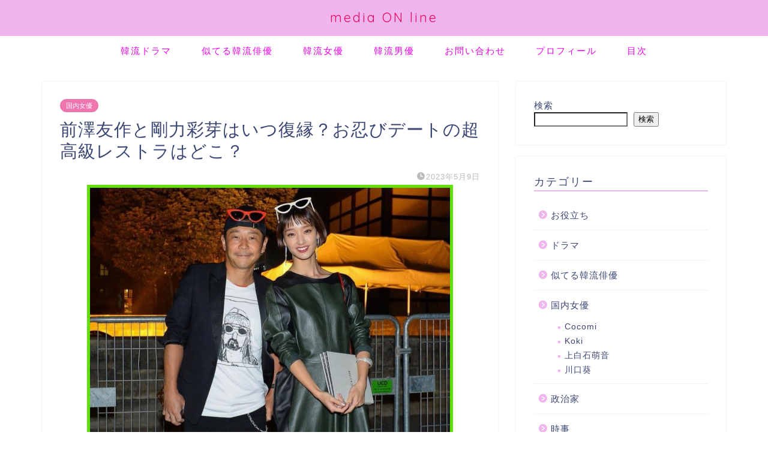

--- FILE ---
content_type: text/html; charset=utf-8
request_url: https://www.google.com/recaptcha/api2/aframe
body_size: 267
content:
<!DOCTYPE HTML><html><head><meta http-equiv="content-type" content="text/html; charset=UTF-8"></head><body><script nonce="XQGr6opL0dUv71nOy3FqtA">/** Anti-fraud and anti-abuse applications only. See google.com/recaptcha */ try{var clients={'sodar':'https://pagead2.googlesyndication.com/pagead/sodar?'};window.addEventListener("message",function(a){try{if(a.source===window.parent){var b=JSON.parse(a.data);var c=clients[b['id']];if(c){var d=document.createElement('img');d.src=c+b['params']+'&rc='+(localStorage.getItem("rc::a")?sessionStorage.getItem("rc::b"):"");window.document.body.appendChild(d);sessionStorage.setItem("rc::e",parseInt(sessionStorage.getItem("rc::e")||0)+1);localStorage.setItem("rc::h",'1769953914975');}}}catch(b){}});window.parent.postMessage("_grecaptcha_ready", "*");}catch(b){}</script></body></html>